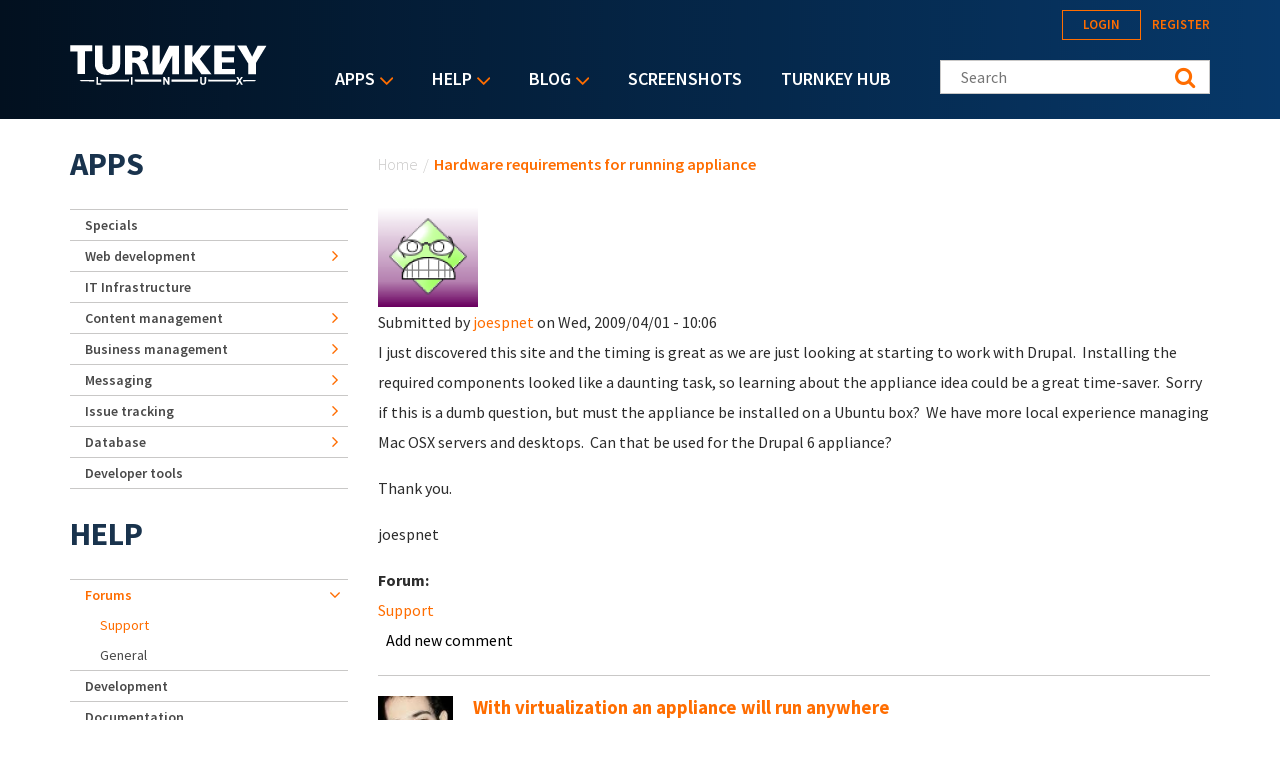

--- FILE ---
content_type: text/html; charset=utf-8
request_url: https://accounts.google.com/o/oauth2/postmessageRelay?parent=https%3A%2F%2Fwww.turnkeylinux.org&jsh=m%3B%2F_%2Fscs%2Fabc-static%2F_%2Fjs%2Fk%3Dgapi.lb.en.2kN9-TZiXrM.O%2Fd%3D1%2Frs%3DAHpOoo_B4hu0FeWRuWHfxnZ3V0WubwN7Qw%2Fm%3D__features__
body_size: 156
content:
<!DOCTYPE html><html><head><title></title><meta http-equiv="content-type" content="text/html; charset=utf-8"><meta http-equiv="X-UA-Compatible" content="IE=edge"><meta name="viewport" content="width=device-width, initial-scale=1, minimum-scale=1, maximum-scale=1, user-scalable=0"><script src='https://ssl.gstatic.com/accounts/o/2580342461-postmessagerelay.js' nonce="CqpgcowkiCnCq5qs6g-e9g"></script></head><body><script type="text/javascript" src="https://apis.google.com/js/rpc:shindig_random.js?onload=init" nonce="CqpgcowkiCnCq5qs6g-e9g"></script></body></html>